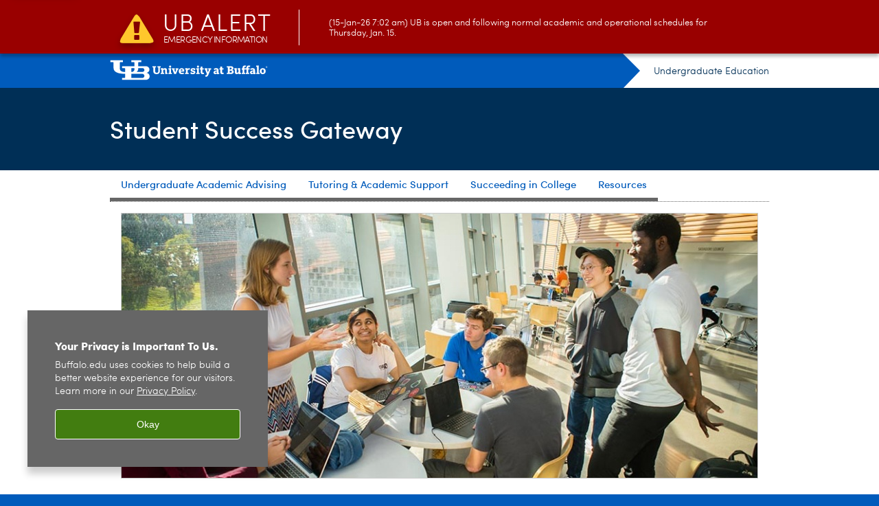

--- FILE ---
content_type: text/html; charset=UTF-8
request_url: https://www.buffalo.edu/studentsuccess.html
body_size: 5450
content:
<!DOCTYPE HTML><html lang="en" class="ubcms-65"><head><link rel="preconnect" href="https://www.googletagmanager.com/" crossorigin/><link rel="dns-prefetch" href="https://www.googletagmanager.com/"/><link rel="dns-prefetch" href="https://connect.facebook.net/"/><link rel="dns-prefetch" href="https://www.google-analytics.com/"/><meta http-equiv="X-UA-Compatible" content="IE=edge"/><meta http-equiv="content-type" content="text/html; charset=UTF-8"/><meta name="date" content="2024-09-04"/><meta property="thumbnail" content="https://www.buffalo.edu/studentsuccess/_jcr_content/top/image.img.512.auto.jpg/1581535744343.jpg"/><meta property="thumbnail:alt" content="Student study group in Davis Hall. "/><meta property="og:title" content="Student Success Gateway"/><meta property="og:description" content="You came to college with a strong record of success. Your talents and tenacity brought you to UB. Today, you&amp;rsquo;re building on your foundation, with every class, semester and important milestone bringing you one step closer to the future you want. You can get there from here!"/><meta property="og:image" content="https://www.buffalo.edu/etc/designs/ubcms/clientlibs-main/images/ub-social.png.img.512.auto.png/1615975613913.png"/><meta property="og:image:alt" content="University at Buffalo (UB)"/><meta name="twitter:card" content="summary_large_image"/><meta id="meta-viewport" name="viewport" content="width=device-width,initial-scale=1"/><script>
            function adjustViewport() {
                if (screen.width > 720 && screen.width <= 1000) {
                    document.getElementById('meta-viewport').setAttribute('content','width=1000,initial-scale=1');
                }
                else {
                    document.getElementById('meta-viewport').setAttribute('content','width=device-width,initial-scale=1');
                }
            }

            window.addEventListener('resize', adjustViewport);
            adjustViewport();
        </script><script>(function(w,d,s,l,i){w[l]=w[l]||[];w[l].push({'gtm.start':new Date().getTime(),event:'gtm.js'});var f=d.getElementsByTagName(s)[0],j=d.createElement(s),dl=l!='dataLayer'?'&l='+l:'';j.async=true;j.src='https://www.googletagmanager.com/gtm.js?id='+i+dl;f.parentNode.insertBefore(j,f);})(window,document,'script','dataLayer','GTM-T5KRRKT');</script><script>(function(w,d,s,l,i){w[l]=w[l]||[];w[l].push({'gtm.start':new Date().getTime(),event:'gtm.js'});var f=d.getElementsByTagName(s)[0],j=d.createElement(s),dl=l!='dataLayer'?'&l='+l:'';j.async=true;j.src='https://www.googletagmanager.com/gtm.js?id='+i+dl;f.parentNode.insertBefore(j,f);})(window,document,'script','dataLayer','GTM-MC3ZD3');</script><title>Student Success and Academic Support Gateway - University at Buffalo</title><link rel="canonical" href="https://www.buffalo.edu/studentsuccess.html"/><link rel="stylesheet" href="/v-05f1b1831d97ec03b6cbca87f5fdfdfd/etc/designs/ubcms/clientlibs.min.05f1b1831d97ec03b6cbca87f5fdfdfd.css" type="text/css"><script src="/v-0a5fefd446109e82d35bd3767b4e6bda/etc/designs/ubcms/clientlibs-polyfills.min.0a5fefd446109e82d35bd3767b4e6bda.js" nomodule></script><script src="/v-cee8557e8779d371fe722bbcdd3b3eb7/etc.clientlibs/clientlibs/granite/jquery.min.cee8557e8779d371fe722bbcdd3b3eb7.js"></script><script src="/v-c8339545b501e3db3abc37c9a4cc2d6e/etc.clientlibs/core/wcm/components/commons/site/clientlibs/container.min.c8339545b501e3db3abc37c9a4cc2d6e.js"></script><script src="/v-35068a8fcda18fa8cfe84d99ba6229b7/etc/designs/ubcms/clientlibs.min.35068a8fcda18fa8cfe84d99ba6229b7.js"></script><link rel="stylesheet" href="https://prv-rhm.sens.buffalo.edu/ubcms/ssgateway/ssg-cms-styles-home.css"><meta name=“description” content=“The Student Success Gateway provides students with information about advisors, resources and strategies for academic and personal success.”/><meta name="keywords" content="student success, student success at ub, advising, tutoring, navigate"/><style>
    img.lazyload,img.lazyloading{position:relative;background:#EEE}
    img.lazyload:before,img.lazyloading:before{content:"";background:#EEE;position:absolute;top:0;left:0;bottom:0;right:0}
</style><script>
    window.top.document.documentElement.setAttribute('data-host', 'cmspub3 0115\u002D191028');
</script></head><body class="homepage homepage-default page" data-ubcms-pagetype="HOME"><noscript><iframe src="https://www.googletagmanager.com/ns.html?id=GTM-T5KRRKT" height="0" width="0" style="display:none;visibility:hidden"></iframe></noscript><noscript><iframe src="https://www.googletagmanager.com/ns.html?id=GTM-MC3ZD3" height="0" width="0" style="display:none;visibility:hidden"></iframe></noscript><nav><a href="#skip-to-content" id="skip-to-content-link">Skip to Content</a></nav><div></div><div id="page"><div class="page-inner"><div class="page-inner-1"><div class="page-inner-2"><div class="page-inner-2a"></div><div class="page-inner-3"><header><div class="innerheader inheritedreference reference parbase"><div class="header-page unstructured-page page basicpage"><div class="root container responsivegrid no-padding"><div id="container-975379bcc3" class="cmp-container "><div class="aem-Grid aem-Grid--12 aem-Grid--default--12 "><div class="reference parbase aem-GridColumn aem-GridColumn--default--12"><div class="unstructuredpage page basicpage"><div class="par parsys "><div class="list parbase section"></div><script>UBCMS.longTermAlert.init()
</script></div></div><div contenttreeid="longtermalertbanner" contenttreestatus="Not published" style="display:none;"></div></div><div class="alertbanner reference parbase aem-GridColumn aem-GridColumn--default--12"><div class="capdatadisplay"><div class="cap-message"><a href="https://emergency.buffalo.edu"> <span class="cap-header"><i class="icon-callout-warning"></i><span class="line1">UB Alert</span><span class="line2">Emergency Information</span></span> (15-Jan-26 7:02 am) UB is open and following normal academic and operational schedules for Thursday, Jan. 15.</a></div></div><div contenttreeid="alertbanner" contenttreestatus="Not published" style="display:none;"></div><script>UBCMS.namespace('alert').init();</script></div><div class="core-header secondary theme-harriman-blue sans-serif aem-GridColumn aem-GridColumn--default--12"><div class="inner " data-with-topnav="true"><div class="top with-parent-organizations"><div class="ub-title"><a href="//www.buffalo.edu/"> <span class="ub-logo"></span> <span class="ada-hidden"> (UB)</span> </a><div class="arrow"></div></div><div class="parent-organizations"><a href="https://undergrad.buffalo.edu/">Undergraduate Education</a></div></div><div class="stickable"><div class="main border-standard-gray"><a href="//www.buffalo.edu/" class="ub-logo-wrapper"> <span class="ub-logo"></span> <span class="ada-hidden">University at Buffalo (UB)</span> </a><div class="left"><div class="parent-organizations"><a href="https://undergrad.buffalo.edu/">Undergraduate Education</a></div><div class="site-title"><h1 class="title "> <a href="/studentsuccess.html"> Student Success Gateway </a> </h1></div></div><div class="right"><div class="tasknav container responsivegrid"><div id="container-e743752d6e" class="cmp-container"></div></div></div></div><div class="core-topnav topnav-base"><button id="mobile-toggle" class="mobile-toggle desktop-hidden" aria-expanded="false" aria-controls="topnav" title="Toggle Navigation Menu"> <span class="ada-hidden">Toggle Navigation Menu</span> </button><div class="mobile-toggle-triangle-pin desktop-hidden"></div><nav id="topnav" class="nav-main depth-1 " aria-label="site navigation"><div class="nav-main-inner"><div class="search-wrapper mobile" data-set="search-wrapper"></div><ul class="nav-wrapper top-choices" data-device="desktop" data-variant="top-choices"><li class="topnav-item basic theme-standard-gray"><div class="nav-subtree nav-leaf topnav-item no-submenu"><span class="teaser teaser-inline " data-model="PageTeaser"> <a class="teaser-primary-anchor" href="/studentsuccess/advising.html"> <span class="teaser-inner"> <!--noindex--><span class="teaser-date">6/18/25</span><!--endnoindex--> <span class="teaser-title">Undergraduate Academic Advising</span> </span> </a> </span></div></li><li class="topnav-item basic theme-standard-gray"><div class="nav-subtree nav-leaf topnav-item no-submenu"><span class="teaser teaser-inline " data-model="PageTeaser"> <a class="teaser-primary-anchor" href="/studentsuccess/tutoring.html"> <span class="teaser-inner"> <!--noindex--><span class="teaser-date">4/10/25</span><!--endnoindex--> <span class="teaser-title">Tutoring &amp; Academic Support</span> </span> </a> </span></div></li><li class="topnav-item basic theme-standard-gray"><div class="nav-subtree nav-leaf topnav-item no-submenu"><span class="teaser teaser-inline " data-model="PageTeaser"> <a class="teaser-primary-anchor" href="/studentsuccess/succeed.html"> <span class="teaser-inner"> <!--noindex--><span class="teaser-date">12/18/25</span><!--endnoindex--> <span class="teaser-title">Succeeding in College</span> </span> </a> </span></div></li><li class="topnav-item basic theme-standard-gray"><div class="nav-subtree nav-leaf topnav-item no-submenu"><span class="teaser teaser-inline " data-model="PageTeaser"> <a class="teaser-primary-anchor" href="/studentsuccess/resources.html"> <span class="teaser-inner"> <!--noindex--><span class="teaser-date">4/26/24</span><!--endnoindex--> <span class="teaser-title">Resources</span> </span> </a> </span></div></li></ul><ul class="nav-wrapper full" data-device="mobile" data-variant="full"><li class="topnav-item basic theme-standard-gray"><div class="nav-subtree nav-leaf topnav-item no-submenu"><span class="teaser teaser-inline " data-model="PageTeaser"> <a class="teaser-primary-anchor" href="/studentsuccess/advising.html"> <span class="teaser-inner"> <!--noindex--><span class="teaser-date">6/18/25</span><!--endnoindex--> <span class="teaser-title">Undergraduate Academic Advising</span> </span> </a> </span></div></li><li class="topnav-item basic theme-standard-gray"><div class="nav-subtree nav-leaf topnav-item no-submenu"><span class="teaser teaser-inline " data-model="PageTeaser"> <a class="teaser-primary-anchor" href="/studentsuccess/tutoring.html"> <span class="teaser-inner"> <!--noindex--><span class="teaser-date">4/10/25</span><!--endnoindex--> <span class="teaser-title">Tutoring &amp; Academic Support</span> </span> </a> </span></div></li><li class="topnav-item basic theme-standard-gray"><div class="nav-subtree nav-leaf topnav-item no-submenu"><span class="teaser teaser-inline " data-model="PageTeaser"> <a class="teaser-primary-anchor" href="/studentsuccess/succeed.html"> <span class="teaser-inner"> <!--noindex--><span class="teaser-date">12/18/25</span><!--endnoindex--> <span class="teaser-title">Succeeding in College</span> </span> </a> </span></div></li><li class="topnav-item basic theme-standard-gray"><div class="nav-subtree nav-leaf topnav-item no-submenu"><span class="teaser teaser-inline " data-model="PageTeaser"> <a class="teaser-primary-anchor" href="/studentsuccess/resources.html"> <span class="teaser-inner"> <!--noindex--><span class="teaser-date">4/26/24</span><!--endnoindex--> <span class="teaser-title">Resources</span> </span> </a> </span></div></li></ul><div class="search-wrapper desktop" data-set="search-wrapper"><div class="search"><!--noindex--> <!--endnoindex--></div></div><div class="audiencenav list parbase"></div><div class="tasknav container responsivegrid"><div id="container-96655bd9d2" class="cmp-container"></div></div></div></nav><script>
    // Setup document ready and window resize listeners for async/lazy loading topnav submenus.
    new UBCMS.core.topnav.SubmenuLoader(
        '\/content\/www\/studentsuccess\/config\/header\u002Denriched\/jcr:content\/root\/header\/topnav',
        'https:\/\/www.buffalo.edu\/studentsuccess.html',
        '.core-topnav .nav-wrapper'
    ).initLoadListeners();
</script></div></div></div><script>new UBCMS.core.header.StickyHeader('.core-header').initScrollListener();</script></div><div class="container responsivegrid no-padding aem-GridColumn aem-GridColumn--default--12"><div id="container-3332c64bac" class="cmp-container"><div class="breadcrumbs"></div></div></div></div></div></div></div><div contenttreeid="innerheader" contenttreestatus="Not published" style="display:none;"></div></div></header><div id="skip-to-content"></div><div id="columns" class="clearfix"><div id="center-nocols" role="main"><div class="top parsys"><div class="image-container image-container-926"><div class="image border-show"><noscript><picture contenttreeid='image' contenttreestatus='Not published'><source type="image/jpeg" media="(max-width: 568px)" srcset="/content/www/studentsuccess/jcr:content/top/image.img.448.auto.m.q50.jpg/1581535744343.jpg, /content/www/studentsuccess/jcr:content/top/image.img.576.auto.m.q50.jpg/1581535744343.jpg 2x"><source type="image/jpeg" media="(max-width: 720px)" srcset="/content/www/studentsuccess/jcr:content/top/image.img.688.auto.q80.jpg/1581535744343.jpg"><source type="image/jpeg" srcset="/content/www/studentsuccess/jcr:content/top/image.img.926.auto.jpg/1581535744343.jpg, /content/www/studentsuccess/jcr:content/top/image.img.1852.auto.q65.jpg/1581535744343.jpg 2x"><img alt="Student study group in Davis Hall. " width="926" class="img-926 cq-dd-image lazyload" src="/content/www/studentsuccess/_jcr_content/top/image.img.926.auto.jpg/1581535744343.jpg" data-sizes="auto" data-parent-fit="contain" srcset="/content/www/studentsuccess/jcr:content/top/image.img.1852.auto.q65.jpg/1581535744343.jpg 2x"></picture></noscript><picture class="no-display" contenttreeid='image' contenttreestatus='Not published'><source type="image/jpeg" media="(max-width: 568px)" data-srcset="/content/www/studentsuccess/jcr:content/top/image.img.448.auto.m.q50.jpg/1581535744343.jpg, /content/www/studentsuccess/jcr:content/top/image.img.576.auto.m.q50.jpg/1581535744343.jpg 2x"><source type="image/jpeg" media="(max-width: 720px)" data-srcset="/content/www/studentsuccess/jcr:content/top/image.img.688.auto.q80.jpg/1581535744343.jpg"><source type="image/jpeg" data-srcset="/content/www/studentsuccess/jcr:content/top/image.img.926.auto.jpg/1581535744343.jpg, /content/www/studentsuccess/jcr:content/top/image.img.1852.auto.q65.jpg/1581535744343.jpg 2x"><img alt="Student study group in Davis Hall. " width="926" class="img-926 cq-dd-image lazyload" data-src="/content/www/studentsuccess/jcr%3acontent/top/image.img.926.auto.jpg/1581535744343.jpg" data-sizes="auto" data-parent-fit="contain" data-srcset="/content/www/studentsuccess/jcr:content/top/image.img.1852.auto.q65.jpg/1581535744343.jpg 2x"></picture><script>jQuery('picture.no-display').removeClass('no-display');</script></div></div><div class="title section"><h1 onpaste="onPasteFilterPlainText(event)" id="title"> Your connection to advisors, resources and support. </h1></div><div class="parsys_column cq-colctrl-9-3"><div class="parsys_column cq-colctrl-9-3-c0"><div class="introtext text parbase section"><p>You came to college with a strong record of success. Your talents and tenacity brought you to UB. Today, you&rsquo;re building on your foundation, with every class, semester and important milestone bringing you one step closer to the future you want. You can get there from here!</p><p>Think of the Student Success Gateway as your starting point for information about advisors, resources, and strategies for academic and personal success.</p><p>As you explore our resources, remember that we are here to help you build your path. Our dedicated staff will help you develop the best academic plan and connect you to a network of resources, all within a climate of continuous support. Our expertise will guide you to a greater understanding of yourself as you define what success means to you.</p></div></div><div class="parsys_column cq-colctrl-9-3-c1"><div class="callout section"><div class="icon-none gray-victor-e-blue"><p><a href="/studentsuccess/about-us.html">Learn more about the Office of Student Success and Academic Support</a>.</p></div></div></div></div><div style="clear:both"></div><div class="hr hrline" style="clear:left;"></div><div class="parsys_column cq-colctrl-3-9"><div class="parsys_column cq-colctrl-3-9-c0"><div class="image-container image-container-220"><div class="image border-show"><noscript><picture contenttreeid='image_459843781' contenttreestatus='Not published'><source type="image/jpeg" media="(max-width: 568px)" srcset="/content/www/studentsuccess/jcr:content/top/image_459843781.img.448.576.m.q50.jpg/1609961055854.jpg, /content/www/studentsuccess/jcr:content/top/image_459843781.img.576.740.m.q50.jpg/1609961055854.jpg 2x"><source type="image/jpeg" media="(max-width: 720px)" srcset="/content/www/studentsuccess/jcr:content/top/image_459843781.img.688.885.q80.jpg/1609961055854.jpg"><source type="image/jpeg" srcset="/content/www/studentsuccess/jcr:content/top/image_459843781.img.220.283.jpg/1609961055854.jpg, /content/www/studentsuccess/jcr:content/top/image_459843781.img.440.566.q65.jpg/1609961055854.jpg 2x"><img height="283" alt="Screenshot of the Navigate app on a smartphone. " width="220" class="img-220 img-220x283 cq-dd-image lazyload" src="/content/www/studentsuccess/_jcr_content/top/image_459843781.img.220.283.jpg/1609961055854.jpg" data-sizes="auto" data-parent-fit="contain" srcset="/content/www/studentsuccess/jcr:content/top/image_459843781.img.440.566.q65.jpg/1609961055854.jpg 2x"></picture></noscript><picture class="no-display" contenttreeid='image_459843781' contenttreestatus='Not published'><source type="image/jpeg" media="(max-width: 568px)" data-srcset="/content/www/studentsuccess/jcr:content/top/image_459843781.img.448.576.m.q50.jpg/1609961055854.jpg, /content/www/studentsuccess/jcr:content/top/image_459843781.img.576.740.m.q50.jpg/1609961055854.jpg 2x"><source type="image/jpeg" media="(max-width: 720px)" data-srcset="/content/www/studentsuccess/jcr:content/top/image_459843781.img.688.885.q80.jpg/1609961055854.jpg"><source type="image/jpeg" data-srcset="/content/www/studentsuccess/jcr:content/top/image_459843781.img.220.283.jpg/1609961055854.jpg, /content/www/studentsuccess/jcr:content/top/image_459843781.img.440.566.q65.jpg/1609961055854.jpg 2x"><img height="283" alt="Screenshot of the Navigate app on a smartphone. " width="220" class="img-220 img-220x283 cq-dd-image lazyload" data-src="/content/www/studentsuccess/jcr%3acontent/top/image_459843781.img.220.283.jpg/1609961055854.jpg" data-sizes="auto" data-parent-fit="contain" data-srcset="/content/www/studentsuccess/jcr:content/top/image_459843781.img.440.566.q65.jpg/1609961055854.jpg 2x"></picture><script>jQuery('picture.no-display').removeClass('no-display');</script></div></div></div><div class="parsys_column cq-colctrl-3-9-c1"><div class="title section"><h2 onpaste="onPasteFilterPlainText(event)" id="title_555316814"> Navigate: Connecting student success campus-wide. </h2></div><div class="text parbase section"><p>Navigate is an app that will help you manage your academic journey and connect effectively with the full range of resources at UB. Use Navigate to make advising appointments, request a tutor, find Study Buddies and connect with resources and support.</p><p><i>Access to the <a href="https://www.buffalo.edu/studentsuccess/succeed/navigate.html">Navigate mobile app</a> is available once you are enrolled in classes. Review your UB email for instructions on how to schedule an appointment with your advising unit or to review your UB course schedule.</i><br/></p></div><div class="list parbase section"><div id="ubcms-gen-239133861" data-columnize-row="1" data-model="UBList"><ul class="link-list" data-columnize="1"><li><span class="teaser teaser-inline " data-model="SyntheticpageTeaser"> <a class="teaser-primary-anchor" href="https://buffalo.navigate.eab.com/"> <span class="teaser-inner"> <span class="teaser-title">Make an appointment.</span> </span> </a> </span></li><li><span class="teaser teaser-inline " data-model="PageTeaser"> <a class="teaser-primary-anchor" href="/studentsuccess/succeed/navigate.html"> <span class="teaser-inner"> <!--noindex--><span class="teaser-date">6/30/25</span><!--endnoindex--> <span class="teaser-title">Navigate support.</span> </span> </a> </span></li><li><span class="teaser teaser-inline " data-model="SyntheticpageTeaser"> <a class="teaser-primary-anchor" href="https://www.apple.com/ios/app-store/"> <span class="teaser-inner"> <span class="teaser-title">Download on the Apple App Store.</span> </span> </a> </span></li><li><span class="teaser teaser-inline " data-model="SyntheticpageTeaser"> <a class="teaser-primary-anchor" href="https://play.google.com/store?hl=en_US"> <span class="teaser-inner"> <span class="teaser-title">Download on Google Play.</span> </span> </a> </span></li></ul></div><div class="clearfix"></div><script>
            UBCMS.list.listlimit('ubcms\u002Dgen\u002D239133861', '100',
                                 '100');
        </script></div></div></div><div style="clear:both"></div></div><div class="homepromos clearfix"><div class="homepromo"><div class="col-1 parsys"></div></div><div class="homepromo"><div class="col-2 parsys"></div></div><div class="homepromo"><div class="col-3 parsys"></div></div><div class="homepromo-last"><div class="col-4 parsys"></div></div></div><div class="bottom parsys"></div><script>
            var $bottom = $('.bottom');
            if ($bottom.length && $bottom.html().match(/^\s*$/)) {
                $bottom.addClass('empty');
            }
        </script></div></div></div></div></div></div></div><footer><div class="footer inheritedreference reference parbase"><div class="footerconfigpage contentpage page basicpage"><div class="par parsys "><div class="fatfooter section"><div class="footer-mode-fat clearfix"><div class="site-index-toggle"><a href="#">Site Index</a></div><div class="footer-columns footer-columns-4"><div class="footer-column footer-column-1"><div class="col1 parsys"></div></div><div class="footer-column footer-column-2"><div class="col2 parsys"></div></div><div class="footer-column footer-column-3"><div class="col3 parsys"></div></div><div class="footer-column footer-column-4"><div class="col4 parsys"></div></div></div><div><div class="footer-mode-simple clearfix"><a class="ub-logo-link" href="//www.buffalo.edu/"> <img class="ub-logo" src="/v-e541efb31faa2518c910054a542e1234/etc.clientlibs/wci/components/block/fatfooter/clientlibs/resources/ub-logo-two-line.png" alt="University at Buffalo (UB), The State University of New York" width="241" height="32"/> </a><div class="footer-columns footer-columns-1"><div class="footer-column footer-column-1"><div class="col1 parsys"><div class="text parbase section"><p><a href="/studentsuccess/site-map.html">Site Map</a></p></div></div></div></div><div class="copyright"><span class="copy"></span><script>jQuery(".copyright .copy").html("&copy; " + (new Date()).getFullYear());</script>&nbsp;<a href="//www.buffalo.edu/">University at Buffalo</a>. All rights reserved.&nbsp;&nbsp;|&nbsp;&nbsp;<a href="//www.buffalo.edu/administrative-services/policy-compliance-and-internal-controls/policy/ub-policy-lib/privacy.html">Privacy</a>&nbsp;&nbsp;|&nbsp; <a href="//www.buffalo.edu/access/help.html">Accessibility</a></div></div></div></div></div></div></div><div contenttreeid="footer" contenttreestatus="Not published" style="display:none;"></div></div><div><!-- Cookie Notification Banner --><div id="cookie-banner" role="region" tabindex="0" aria-label="Cookie banner"><div class="banner-content"><h1 id="banner-title" class="banner-title">Your Privacy is Important To Us.</h1><p id="banner-body" class="banner-body">Buffalo.edu uses cookies to help build a better website experience for our visitors. Learn more in our <a id="privacy-link" aria-label="privacy policy" href="https://www.buffalo.edu/administrative-services/policy-compliance-and-internal-controls/policy/ub-policy-lib/privacy.html">Privacy Policy</a><span aria-hidden="true">.</span></p></div><button class="banner-btn" aria-label="Okay">Okay</button></div></div></footer></body></html>

--- FILE ---
content_type: text/html; charset=UTF-8
request_url: https://www.buffalo.edu/content/www/studentsuccess/config/header-enriched/jcr:content/root/header/topnav.submenus.html
body_size: 1296
content:
<div class="topnav-submenus-root" data-device="desktop" data-variant="top-choices"><div class="section collapsible accordion panelcontainer"><div class="cmp-section nav-subtree nav-root" id="ubcms-gen-247881066"><div class="nav-menu-section-title"><span class="teaser teaser-inline " data-model="PageTeaser"> <a class="teaser-primary-anchor" href="/studentsuccess/advising.html"> <span class="teaser-inner"> <!--noindex--><span class="teaser-date">6/18/25</span><!--endnoindex--> <span class="teaser-title">Undergraduate Academic Advising</span> </span> </a> </span></div><div class="cmp-collapsible cmp-accordion" data-cmp-is="accordion" data-placeholder-text="false"><div class="cmp-accordion__item" data-cmp-hook-accordion="item" id="ubcms-gen-247881068"><div class="cmp-accordion__header "><button id="ubcms-gen-247881068-button" class="cmp-accordion__button" aria-controls="ubcms-gen-247881068-panel" data-cmp-hook-accordion="button"> <span class="cmp-accordion__title">Undergraduate Academic Advising</span> <span class="cmp-accordion__icon"></span> </button></div><div data-cmp-hook-accordion="panel" id="ubcms-gen-247881068-panel" class="cmp-accordion__panel cmp-accordion__panel--hidden nav-branch depth-2" role="region" aria-labelledby="ubcms-gen-247881068-button"><div class="container responsivegrid"><div class="cmp-container"><div class="nav-branch-content"><div class="navigation list"><div id="ubcms-gen-247881065" data-columnize-row="1" data-model="NavSubtree"><ul class="link-list" data-columnize="1"><li><div class="nav-subtree nav-leaf"><span class="teaser teaser-inline " data-model="PageTeaser"> <a class="teaser-primary-anchor" href="/studentsuccess/advising/about-advising.html"> <span class="teaser-inner"> <!--noindex--><span class="teaser-date">9/4/24</span><!--endnoindex--> <span class="teaser-title">About Advising</span> </span> </a> </span></div></li><li><div class="nav-subtree nav-leaf"><span class="teaser teaser-inline " data-model="PageTeaser"> <a class="teaser-primary-anchor" href="/studentsuccess/advising/get-started.html"> <span class="teaser-inner"> <!--noindex--><span class="teaser-date">1/6/25</span><!--endnoindex--> <span class="teaser-title">Get Started with Advising</span> </span> </a> </span></div></li><li><div class="nav-subtree nav-leaf"><span class="teaser teaser-inline " data-model="PageTeaser"> <a class="teaser-primary-anchor" href="/studentsuccess/advising/meet-with-your-advisor.html"> <span class="teaser-inner"> <!--noindex--><span class="teaser-date">5/29/25</span><!--endnoindex--> <span class="teaser-title">Meet with Your Advisor</span> </span> </a> </span></div></li><li><div class="nav-subtree nav-leaf"><span class="teaser teaser-inline " data-model="PageTeaser"> <a class="teaser-primary-anchor" href="/studentsuccess/advising/choose-or-change-your-major.html"> <span class="teaser-inner"> <!--noindex--><span class="teaser-date">5/8/25</span><!--endnoindex--> <span class="teaser-title">Choose or Change Your Major</span> </span> </a> </span></div></li><li><div class="nav-subtree nav-leaf"><span class="teaser teaser-inline " data-model="PageTeaser"> <a class="teaser-primary-anchor" href="/studentsuccess/advising/plan-your-courses-and-registration.html"> <span class="teaser-inner"> <!--noindex--><span class="teaser-date">3/27/25</span><!--endnoindex--> <span class="teaser-title">Prepare for Registration</span> </span> </a> </span></div></li></ul></div><div class="clearfix"></div><script>
            UBCMS.list.listlimit('ubcms\u002Dgen\u002D247881065', '100',
                                 '100');
        </script></div><div class="related-content-reference relatedlinksreference reference parbase"></div></div></div></div></div></div><script id="ubcms-gen-247881085">
            $(() => new UBCMS.core.accordion.Accordion($("#ubcms\u002Dgen\u002D247881085").parent()));
        </script></div></div><script>UBCMS.namespace('core.section').monitorAriaAttrs("#ubcms\u002Dgen\u002D247881066")</script></div><div class="section collapsible accordion panelcontainer"><div class="cmp-section nav-subtree nav-root" id="ubcms-gen-247881089"><div class="nav-menu-section-title"><span class="teaser teaser-inline " data-model="PageTeaser"> <a class="teaser-primary-anchor" href="/studentsuccess/tutoring.html"> <span class="teaser-inner"> <!--noindex--><span class="teaser-date">4/10/25</span><!--endnoindex--> <span class="teaser-title">Tutoring &amp; Academic Support</span> </span> </a> </span></div><div class="cmp-collapsible cmp-accordion" data-cmp-is="accordion" data-placeholder-text="false"><div class="cmp-accordion__item" data-cmp-hook-accordion="item" id="ubcms-gen-247881090"><div class="cmp-accordion__header "><button id="ubcms-gen-247881090-button" class="cmp-accordion__button" aria-controls="ubcms-gen-247881090-panel" data-cmp-hook-accordion="button"> <span class="cmp-accordion__title">Tutoring &amp; Academic Support</span> <span class="cmp-accordion__icon"></span> </button></div><div data-cmp-hook-accordion="panel" id="ubcms-gen-247881090-panel" class="cmp-accordion__panel cmp-accordion__panel--hidden nav-branch depth-2" role="region" aria-labelledby="ubcms-gen-247881090-button"><div class="container responsivegrid"><div class="cmp-container"><div class="nav-branch-content"><div class="navigation list"><div id="ubcms-gen-247881087" data-columnize-row="1" data-model="NavSubtree"><ul class="link-list" data-columnize="1"><li><div class="nav-subtree nav-leaf"><span class="teaser teaser-inline " data-model="PageTeaser"> <a class="teaser-primary-anchor" href="/studentsuccess/tutoring/services.html"> <span class="teaser-inner"> <!--noindex--><span class="teaser-date">6/26/25</span><!--endnoindex--> <span class="teaser-title">Our Services</span> </span> </a> </span></div></li><li><div class="nav-subtree nav-leaf"><span class="teaser teaser-inline " data-model="PageTeaser"> <a class="teaser-primary-anchor" href="/studentsuccess/tutoring/pal.html"> <span class="teaser-inner"> <!--noindex--><span class="teaser-date">3/4/25</span><!--endnoindex--> <span class="teaser-title">Peer-Assisted Learning (PAL)</span> </span> </a> </span></div></li><li><div class="nav-subtree nav-leaf"><span class="teaser teaser-inline " data-model="PageTeaser"> <a class="teaser-primary-anchor" href="/studentsuccess/tutoring/LAI203Class.html"> <span class="teaser-inner"> <!--noindex--><span class="teaser-date">1/10/24</span><!--endnoindex--> <span class="teaser-title">LAI 203 Class</span> </span> </a> </span></div></li><li><div class="nav-subtree nav-leaf"><span class="teaser teaser-inline " data-model="PageTeaser"> <a class="teaser-primary-anchor" href="/studentsuccess/tutoring/for-faculty.html"> <span class="teaser-inner"> <!--noindex--><span class="teaser-date">1/10/24</span><!--endnoindex--> <span class="teaser-title">Resources for Faculty</span> </span> </a> </span></div></li><li><div class="nav-subtree nav-leaf"><span class="teaser teaser-inline " data-model="PageTeaser"> <a class="teaser-primary-anchor" href="/studentsuccess/tutoring/apply.html"> <span class="teaser-inner"> <!--noindex--><span class="teaser-date">5/27/25</span><!--endnoindex--> <span class="teaser-title">Apply to be a Tutor or Coach</span> </span> </a> </span></div></li><li><div class="nav-subtree nav-leaf"><span class="teaser teaser-inline " data-model="PageTeaser"> <a class="teaser-primary-anchor" href="/studentsuccess/tutoring/contact-tass.html"> <span class="teaser-inner"> <!--noindex--><span class="teaser-date">4/10/25</span><!--endnoindex--> <span class="teaser-title">Contact TASS</span> </span> </a> </span></div></li></ul></div><div class="clearfix"></div><script>
            UBCMS.list.listlimit('ubcms\u002Dgen\u002D247881087', '100',
                                 '100');
        </script></div><div class="related-content-reference relatedlinksreference reference parbase"></div></div></div></div></div></div><script id="ubcms-gen-247881112">
            $(() => new UBCMS.core.accordion.Accordion($("#ubcms\u002Dgen\u002D247881112").parent()));
        </script></div></div><script>UBCMS.namespace('core.section').monitorAriaAttrs("#ubcms\u002Dgen\u002D247881089")</script></div><div class="section collapsible accordion panelcontainer"><div class="cmp-section nav-subtree nav-root" id="ubcms-gen-247881116"><div class="nav-menu-section-title"><span class="teaser teaser-inline " data-model="PageTeaser"> <a class="teaser-primary-anchor" href="/studentsuccess/succeed.html"> <span class="teaser-inner"> <!--noindex--><span class="teaser-date">12/18/25</span><!--endnoindex--> <span class="teaser-title">Succeeding in College</span> </span> </a> </span></div><div class="cmp-collapsible cmp-accordion" data-cmp-is="accordion" data-placeholder-text="false"><div class="cmp-accordion__item" data-cmp-hook-accordion="item" id="ubcms-gen-247881117"><div class="cmp-accordion__header "><button id="ubcms-gen-247881117-button" class="cmp-accordion__button" aria-controls="ubcms-gen-247881117-panel" data-cmp-hook-accordion="button"> <span class="cmp-accordion__title">Succeeding in College</span> <span class="cmp-accordion__icon"></span> </button></div><div data-cmp-hook-accordion="panel" id="ubcms-gen-247881117-panel" class="cmp-accordion__panel cmp-accordion__panel--hidden nav-branch depth-2" role="region" aria-labelledby="ubcms-gen-247881117-button"><div class="container responsivegrid"><div class="cmp-container"><div class="nav-branch-content"><div class="navigation list"><div id="ubcms-gen-247881113" data-columnize-row="1" data-model="NavSubtree"><ul class="link-list" data-columnize="1"><li><div class="nav-subtree nav-leaf"><span class="teaser teaser-inline " data-model="PageTeaser"> <a class="teaser-primary-anchor" href="/studentsuccess/succeed/navigate.html"> <span class="teaser-inner"> <!--noindex--><span class="teaser-date">6/30/25</span><!--endnoindex--> <span class="teaser-title">Navigate</span> </span> </a> </span></div></li><li><div class="nav-subtree nav-leaf"><span class="teaser teaser-inline " data-model="PageTeaser"> <a class="teaser-primary-anchor" href="/studentsuccess/succeed/fif.html"> <span class="teaser-inner"> <!--noindex--><span class="teaser-date">5/1/24</span><!--endnoindex--> <span class="teaser-title">Finish in 4</span> </span> </a> </span></div></li><li><div class="nav-subtree nav-leaf"><span class="teaser teaser-inline " data-model="PageTeaser"> <a class="teaser-primary-anchor" href="/studentsuccess/succeed/firstgen.html"> <span class="teaser-inner"> <!--noindex--><span class="teaser-date">8/27/25</span><!--endnoindex--> <span class="teaser-title">First-Generation Initiative</span> </span> </a> </span></div></li></ul></div><div class="clearfix"></div><script>
            UBCMS.list.listlimit('ubcms\u002Dgen\u002D247881113', '100',
                                 '100');
        </script></div><div class="related-content-reference relatedlinksreference reference parbase"></div></div></div></div></div></div><script id="ubcms-gen-247881130">
            $(() => new UBCMS.core.accordion.Accordion($("#ubcms\u002Dgen\u002D247881130").parent()));
        </script></div></div><script>UBCMS.namespace('core.section').monitorAriaAttrs("#ubcms\u002Dgen\u002D247881116")</script></div><div class="section collapsible accordion panelcontainer"><div class="cmp-section nav-subtree nav-root" id="ubcms-gen-247881133"><div class="nav-menu-section-title"><span class="teaser teaser-inline " data-model="PageTeaser"> <a class="teaser-primary-anchor" href="/studentsuccess/resources.html"> <span class="teaser-inner"> <!--noindex--><span class="teaser-date">4/26/24</span><!--endnoindex--> <span class="teaser-title">Resources</span> </span> </a> </span></div><div class="cmp-collapsible cmp-accordion" data-cmp-is="accordion" data-placeholder-text="false"><div class="cmp-accordion__item" data-cmp-hook-accordion="item" id="ubcms-gen-247881136"><div class="cmp-accordion__header "><button id="ubcms-gen-247881136-button" class="cmp-accordion__button" aria-controls="ubcms-gen-247881136-panel" data-cmp-hook-accordion="button"> <span class="cmp-accordion__title">Resources</span> <span class="cmp-accordion__icon"></span> </button></div><div data-cmp-hook-accordion="panel" id="ubcms-gen-247881136-panel" class="cmp-accordion__panel cmp-accordion__panel--hidden nav-branch depth-2" role="region" aria-labelledby="ubcms-gen-247881136-button"><div class="container responsivegrid"><div class="cmp-container"><div class="nav-branch-content"><div class="navigation list"><div id="ubcms-gen-247881132" data-columnize-row="1" data-model="NavSubtree"><ul class="link-list" data-columnize="1"><li><div class="nav-subtree nav-leaf"><span class="teaser teaser-inline " data-model="PageTeaser"> <a class="teaser-primary-anchor" href="/studentsuccess/resources/mobile.html"> <span class="teaser-inner"> <!--noindex--><span class="teaser-date">8/7/23</span><!--endnoindex--> <span class="teaser-title">Mobile Apps for Student Success</span> </span> </a> </span></div></li></ul></div><div class="clearfix"></div><script>
            UBCMS.list.listlimit('ubcms\u002Dgen\u002D247881132', '100',
                                 '100');
        </script></div><div class="related-content-reference relatedlinksreference reference parbase"></div></div></div></div></div></div><script id="ubcms-gen-247881144">
            $(() => new UBCMS.core.accordion.Accordion($("#ubcms\u002Dgen\u002D247881144").parent()));
        </script></div></div><script>UBCMS.namespace('core.section').monitorAriaAttrs("#ubcms\u002Dgen\u002D247881133")</script></div></div>

--- FILE ---
content_type: text/css
request_url: https://prv-rhm.sens.buffalo.edu/ubcms/ssgateway/ssg-cms-styles-home.css
body_size: 294
content:
.text p:first-child {
    margin-top: 0!important;
}

.title h3 {
    color: #005bbb;
    margin: 20px 0 0 0;
}

.parsys div.cq-colctrl-3-9 {
		border: 2px solid #005bbb!important;
}

.parsys div.cq-colctrl-3-9-c1 h2 {
	padding: 20px 20px 0 0;
}

.parsys div.cq-colctrl-3-9-c1 p {
	padding: 0 20px 0 0;
}

.parsys div.cq-colctrl-9-3-c1 {
	background: #e4e4e4;
	margin-top: 0!important;
}

.list ul {
	padding: 0 20px 20px!important;
}

.parsys div.cq-colctrl-9-3-c1 h2 {
	font-size: 18px;
	padding: 20px 20px 0 20px;
}


.parsys_column .cq-colctrl-6-3-c1 h2 {
    padding: 15px 20px 0 20px;
}

.parsys_column .cq-colctrl-6-3-c1 p {
	padding: 0 20px 10px!important;
}

.image-container-926 {
	padding-bottom: 20px!important;
}

.callout {
	margin: 0;
}

--- FILE ---
content_type: text/plain
request_url: https://www.google-analytics.com/j/collect?v=1&_v=j102&a=1058838944&t=pageview&_s=1&dl=https%3A%2F%2Fwww.buffalo.edu%2Fstudentsuccess.html&ul=en-us%40posix&dt=Student%20Success%20and%20Academic%20Support%20Gateway%20-%20University%20at%20Buffalo&sr=1280x720&vp=1280x720&_u=YEBAAEABAAAAACAAI~&jid=1719411712&gjid=531457933&cid=1020489155.1768522231&tid=UA-4822621-23&_gid=1405382606.1768522231&_r=1&_slc=1&gtm=45He61e1h1n71MC3ZD3v72654425za200zd72654425&gcd=13l3l3l3l1l1&dma=0&tag_exp=103116026~103200004~104527907~104528501~104684208~104684211~105391253~115495939~115616986~115938466~115938468~115985660~117041588&z=1486118830
body_size: -831
content:
2,cG-ERV5S1F8V9